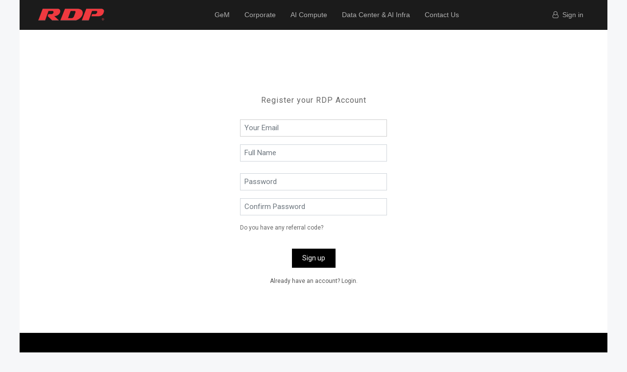

--- FILE ---
content_type: text/html; charset=utf-8
request_url: https://rdp.in/web/signup?redirect=http%3A%2F%2Frdp.in%2Fshop%2Fproduct%2Fsprint-xnw-2092%23write-review
body_size: 7034
content:
 <div style="background-color:#f8f8f8">
    
   
    
            
        
  <!DOCTYPE html>
        <html lang="en-US" data-website-id="1" data-oe-company-name="RDP Workstations Pvt Ltd (Hyderabad)">
            <head>
                <meta charset="utf-8"/>
                <meta http-equiv="X-UA-Compatible" content="IE=edge,chrome=1"/>
                <meta name="viewport" content="width=device-width, initial-scale=1, user-scalable=no"/>

                <title>Sign up login | RDP - Most Affordable Modern PCs, Laptops, Tablets, Desktops, AIO, Thin Clients</title>

                <link type="image/x-icon" rel="shortcut icon" href="/web/image/website/1/favicon/"/>

                <script type="text/javascript">
                    var odoo = {
                        csrf_token: "2470dbf3f42f2f111743c6a161c31cc6054a81eao",
                    };
                </script>

                
            
            
           
            <meta name="generator" content="Odoo"/>
            <meta name="facebook-domain-verification" content="datdebu7mknqpbt9wxn7yz7qq423t5"/>
            <meta http-equiv="Content-Security-Policy" content="upgrade-insecure-requests"/>
            
            
            <script type="text/javascript" src="https://platform-api.sharethis.com/js/sharethis.js#property=6253d47480366d0019fc1aa8&amp;product=sop" async="async"></script>

            
            
            
            
            
            
            
           
            <meta property="product:availability" content="in stock"/>
          
                
                
                
                    
                    
                    
                    
                        <meta property="og:type" content="website"/>
                    
                        <meta property="og:title" content="Sign up login | RDP - Most Affordable Modern PCs, Laptops, Tablets, Desktops, AIO, Thin Clients"/>
                    
                        <meta property="og:site_name" content="RDP Workstations Pvt Ltd (Hyderabad)"/>
                    
                        <meta property="og:url" content="http://rdp.in/web/signup?redirect=http%3A%2F%2Frdp.in%2Fshop%2Fproduct%2Fsprint-xnw-2092%23write-review"/>
                    
                        <meta property="og:image" content="http://rdp.in/web/image/website/1/social_default_image"/>
                    
                
                
                
                    
                        <meta name="twitter:card" content="summary_large_image"/>
                    
                        <meta name="twitter:title" content="Sign up login | RDP - Most Affordable Modern PCs, Laptops, Tablets, Desktops, AIO, Thin Clients"/>
                    
                        <meta name="twitter:image" content="http://rdp.in/web/image/website/1/social_default_image"/>
                    
                
            

            
            
                
                    <link rel="alternate" hreflang="en" href="http://rdp.in/web/signup?redirect=http%3A%2F%2Frdp.in%2Fshop%2Fproduct%2Fsprint-xnw-2092%23write-review"/>
                
            
            
             <script src="https://rdp.in/web/content/180521/google-tag.js"></script>
             
             
            <script type="text/javascript">
                odoo.session_info = {
                    is_admin: false,
                    is_system: false,
                    is_frontend: true,
                    translationURL: '/website/translations',
                    is_website_user: true,
                    user_id: 18933
                };
                
            </script>
            


            
            
            
            

            <link type="text/css" rel="stylesheet" href="/web/content/2661108-37c7a2d/1/web.assets_common.0.css"/>
            <link type="text/css" rel="stylesheet" href="/web/content/2661109-8b14986/1/web.assets_frontend.0.css"/>
            <link type="text/css" rel="stylesheet" href="/web/content/2661110-8b14986/1/web.assets_frontend.1.css"/>
            
            
            

            <script type="text/javascript" src="/web/content/2661111-37c7a2d/1/web.assets_common.js"></script>
            <script type="text/javascript" src="/web/content/2661112-8b14986/1/web.assets_frontend.js"></script>
            
            
            
        
            </head>
        <body>
                
                <noscript><iframe src="https://www.googletagmanager.com/ns.html?id=GTM-5NHLC9Q" height="0" width="0" style="display:none;visibility:hidden"></iframe></noscript>

    
        
            
        
        
            
                
                    
                
                
            
        
        
    
    
    
    
        
    
            
        <div id="wrapwrap" class="   ">
      <header class=" o_affix_enabled" style="display:;">
        <style>
        .navbar {
            display: none;
        }
        .middle-menu {
            display: flex;
            justify-content: center;
        }
        .divider {
            display: none;
        }
        .font-proxima {
            font-family: 'proxima_nova_rgregular', Helvetica, Arial, sans-serif;
        }
        

    </style>
        <div class="top-menu-template">
          <div class="container">
            <div class="row">
              <div class="col-md-2 p-0">
                <a href="/" class="navbar-brand logo">
            <span role="img" aria-label="Logo of RDP Workstations Pvt Ltd (Hyderabad)" title="RDP Workstations Pvt Ltd (Hyderabad)"><img src="/web/image/res.company/2/logo?unique=f4df08d" class="img img-fluid"/></span>
        </a>
    </div>
              <div class="col-md-9 p-0 middle-menu font-proxima">
                <nav class="navbar navbar-light bg-light pull-right">
                  <div class="dropdown">
                    <div id="dropdownMenuButton" class="btn" data-toggle="dropdown" aria-haspopup="true" aria-expanded="false">
                      <img class="" src="https://rdp.in/web/image/280972/hamburger2.png" style="height: 25px; width:auto;   margin-top: 5px;"/>
                    </div>
                    <div class="dropdown-menu ml-auto" aria-labelledby="dropdownMenuButton">
                      <ul class="nav navbar-nav ml-auto" id="nav_menu">
        
            
    
    <li class="nav-item">
        <a role="menuitem" href="/laptops-detail" class="nav-link ">
            <span>Laptops</span>
        </a>
    </li>
    

        
            
    
    <li class="nav-item">
        <a role="menuitem" href="/desktop-detail" class="nav-link ">
            <span>Desktop PCs</span>
        </a>
    </li>
    

        
            
    
    <li class="nav-item">
        <a role="menuitem" href="https://rdp.in/aio-pc-detail" class="nav-link ">
            <span>All-in-One PCs</span>
        </a>
    </li>
    

        
            
    
    <li class="nav-item">
        <a role="menuitem" href="/workstations-detail" class="nav-link ">
            <span>Workstations</span>
        </a>
    </li>
    

        
            
    
    <li class="nav-item">
        <a role="menuitem" href="/servers-detail" class="nav-link ">
            <span>Servers</span>
        </a>
    </li>
    

        
            
    
    <li class="nav-item">
        <a role="menuitem" href="/rdp-ai-pc" class="nav-link ">
            <span>Artificial Intelligence PCs</span>
        </a>
    </li>
    

        
            
    
    <li class="nav-item">
        <a role="menuitem" href="/tablet-detail" class="nav-link ">
            <span>Tablets</span>
        </a>
    </li>
    

        
            
    
    <li class="nav-item">
        <a role="menuitem" href="/mini-pc-detail" class="nav-link ">
            <span>Mini PCs</span>
        </a>
    </li>
    

        
            
    
    <li class="nav-item">
        <a role="menuitem" href="/thin-clients-detail" class="nav-link ">
            <span>Thin Clients</span>
        </a>
    </li>
    

        
            
    
    <li class="nav-item">
        <a role="menuitem" href="/accessories" class="nav-link ">
            <span>Accessories</span>
        </a>
    </li>
    

        
            
    
    <li class="nav-item">
        <a role="menuitem" href="/accessories-1" class="nav-link ">
            <span>Accessories</span>
        </a>
    </li>
    

        
    </ul>
                    </div>
                  </div>
                </nav>
                <div class="f13-white-caps pull-right" style="padding: 20px 15px;">
                  <a href="/gem">GeM</a>
                </div>
                <div class="f13-white-caps pull-right" style="padding: 20px 15px;">
                  <a href="/corporate" data-original-title="" title="" aria-describedby="tooltip934021">Corporate</a>
                </div>
                <div class="f13-white-caps pull-right" style="padding: 20px 15px;">
                  <a href="/ai">AI Compute</a>
                </div>
                <div class="f13-white-caps pull-right" style="padding: 20px 15px;">
                  <a href="/dc">Data Center & AI Infra</a>
                </div>
                <div class="f13-white-caps pull-right" style="padding: 20px 15px;">
                  <a href="/contactus">Contact Us</a>
                </div>
                <div class="f13-white-caps pull-right d-none" style="padding: 20px 15px;">
                  <div class="dropdown">
                    <a class="dropdown-toggle" href="#" role="button" id="dropdownMenuInvestors" data-toggle="dropdown" aria-haspopup="true" aria-expanded="false">
                                            Investors
                            </a>
                    <div class="dropdown-menu" aria-labelledby="dropdownMenuInvestors" style="min-width: 195px !important">
                      <a role="menuitem" href="/investors-management" class="dropdown-item ">
                        <span>Management</span>
                      </a>
                      <a role="menuitem" href="/investors-corporate-announcements" class="dropdown-item ">
                        <span>Corporate Announcements</span>
                      </a>
                      <a role="menuitem" href="/investors-corporate-governance" class="dropdown-item ">
                        <span>Corporate Governance</span>
                      </a>
                      <a role="menuitem" href="/investors-shareholding-patterns" class="dropdown-item ">
                        <span>Shareholding Patterns</span>
                      </a>
                      <a role="menuitem" href="/investors-initial-public-offering-ipo" class="dropdown-item ">
                        <span>Initial Public Offering (IPO)</span>
                      </a>
                      <a role="menuitem" href="/investors-policies" class="dropdown-item ">
                        <span>Policies</span>
                      </a>
                      <a role="menuitem" href="/investors-notices" class="dropdown-item ">
                        <span>Notices</span>
                      </a>
                      <a role="menuitem" href="/investors-financials" class="dropdown-item ">
                        <span>Financials</span>
                      </a>
                      <a role="menuitem" href="/investors-contacts" class="dropdown-item ">
                        <span>Investors Contacts</span>
                      </a>
                      <a role="menuitem" href="/investors-group-company" class="dropdown-item ">
                        <span>Group Company</span>
                      </a>
                    </div>
                  </div>
                </div>
              </div>
              <div class="col-md-1 font-proxima">
                <div class="f13-white-caps pull-right" id="signin_menu" style="margin-top:10px;">
                  <ul class="nav navbar-nav ml-auto text-right o_menu_loading" id="top_menu">
                    
            
            <li class="nav-item divider d-none"></li> <li id="my_cart" class="nav-item d-none">
                <a href="/shop/cart" class="nav-link" style="margin-right:20px;">
                    <img src="https://rdp.in/web/image/180371/cart-icon.png" alt="Mycart" style="width:18px; height:auto"/>
                    <sup class="my_cart_quantity badge badge-primary"></sup>
                </a>
            </li>
        
                    <li class="nav-item">
                      <a class="nav-link" href="/web/login"><i class="fa fa-user-o"></i>
                                                &nbsp;<span>Sign in</span>
                                </a>
                    </li>
                    
                    
                  
            
        </ul>
                </div>
              </div>
            </div>
          </div>
        </div>
      </header>
      
        
      <main>
        
            
            
            <div class="container">
                
                  <div style="background-color:#FFF;  margin-top:8%; margin-bottom:50px;  padding: 30px 0; max-width:650px; margin-left:auto; margin-right:auto;">  
                 <div class="oe_website_login_container">
                
                
            <form class="oe_signup_form" role="form" method="post" style="margin: 15px auto;">
                  <input type="hidden" name="csrf_token" value="ee88c1c8d1f23e6be669e604bc158ca1ba5c8e85o1768733898"/>

                    

<cente><h3 style="text-align:center; font-size:16px; font-weight:400; color:#666; margin-bottom:30px; letter-spacing:1px;">Register your RDP Account</h3></cente> 

           <div id="form-register-feilds">
               
           <div class="form-group field-login">
               <label for="login">Your Email</label> 
                <input type="text" name="login" placeholder="Your Email" id="login" class="form-control form-control-sm" autofocus="autofocus" autocapitalize="off" required="required"/>
            </div>

            <div class="form-group field-name">
                <label for="name">Full Name</label>
                <input type="text" name="name" placeholder="Full Name" id="name" class="form-control form-control-sm" required="required"/>
            </div>

            <div class="form-group field-password pt-2">
                <label for="password">Password</label>
                <input type="password" placeholder="Password" name="password" id="password" class="form-control form-control-sm" required="required"/>
            </div>

            <div class="form-group field-confirm_password">
                <label for="confirm_password">Confirm Password</label>
                <input type="password" placeholder="Confirm Password" name="confirm_password" id="confirm_password" class="form-control form-control-sm" required="required"/>
            </div>
           
           
          
           
           
           
            </div>
          <style>
            #referral_label{
            color: #00A09D;
            }

            #referral_label:hover{
            color: #036361;
            }
          </style>
         
        
         
            <div class="form-group field-referral">
                <label for="referral" class="control-label">
                    <div style="margin-bottom:10px;">
                    <a id="referral_label" style="font-size:12px; font-weight:400; color:#666;">Do you have any referral code?</a>
                    </div>
                </label>
                
                
               		 <input type="text" name="referral" id="referral_input" class="form-control" style="display:none; border-radius: unset;  margin-bottom: 20px;" placeholder="Eg.XXXXXXXXXXX"/>
            	
                
            </div>
            
           
            
            
        

            

           

           
        

                    
                    <input type="hidden" name="redirect" value="http://rdp.in/shop/product/sprint-xnw-2092#write-review"/>
                    <input type="hidden" name="token"/>
                    <div class="oe_login_buttons" style="text-align: center;">
                        <button type="submit" class="btn bg-black " style="padding:8px 20px;border-radius:unset;"> Sign up</button>
                       <div> <a class="btn btn-link btn-sm mt16" role="button" style="color:#555" href="/web/login?redirect=http%3A%2F%2Frdp.in%2Fshop%2Fproduct%2Fsprint-xnw-2092%23write-review">Already have an account? Login.</a> </div>
                        <div class="o_login_auth">
                
            
                
        
            </div>
                    </div>
                </form>
            </div>
                    
                     </div>
                </div>
            
           
        
      </main>
      <footer class="bg-light o_footer">
        <div id="footer" class="oe_structure oe_structure_solo">
      <section class="s_text_block pb8 pt0" style="background-color:#000000;">
        <div id="nestingmenu">
          <div class="container">
            <style>
                @media (min-width: 768px) {
                    .footerlinks {
                        padding: 60px 0;
                    }
                }
                .footerlinks ul li {
                    padding: 2px 0;
                }
                  .gibgi_block_container {
                        display: flex;
                        align-items: center;
                        justify-content: flex-start;
                        flex-wrap: nowrap;
                    }
                    
                    .gibgi_logo_wrapper {
                        flex: 0 0 auto; /* Prevents resizing */
                        display: flex;
                        align-items: center;
                        padding-left: 55px;
                    }
                    
                    .gibgi_text_wrapper {
                        flex: 1; /* Allows text to take remaining space */
                        display: flex;
                        align-items: center;
                        padding: 80px;
                        text-align: left;
                        font-size: 28px;
                        font-weight: 600;
                        color: #FFFFFF;
                        line-height: 1.3;
                    }
                    
                    /* Mobile Version */
                    @media (max-width: 768px) {
                        .gibgi_block_container {
                            flex-direction: row !important; /* Forces inline layout */
                            align-items: center;
                            border-radius: 0 56px 0 0 !important;
                        }
                    
                        .gibgi_logo_wrapper {
                            padding-left: 20px;
                        }
                    
                        .gibgi_text_wrapper {
                            padding: 20px !important;
                            font-size: 12px;
                            line-height: 1.5;
                        }
                    
                        .gibgi_logo_img {
                            max-width: 80px !important;
                            margin-left: 0px !important;
                        }
                    }

              </style>
            <div class="row">
              <div class="col-md-3 col-sm-6">
                <div class="footerlinks">
                  <div class="head head1">
                    <font style="font-size: 18px;">Company</font>
                  </div>
                  <ul class="company">
                    <li>
                      <a href="/aboutus" data-original-title="" title="" data-listener-added_3aa3f19f="true">
                        <font style="font-size: 14px;" data-original-title="" title="" aria-describedby="tooltip925940">About RDP</font>
                      </a>
                    </li>
                    <li>
                      <a href="https://rdp.in/property1" data-original-title="" title="" data-listener-added_3aa3f19f="true">
                        <font style="font-size: 14px;" data-original-title="" title="" aria-describedby="tooltip722600">Manufacturing (Hyderabad)</font>
                      </a>
                    </li>
                    <li>
                      <a href="" data-listener-added_3aa3f19f="true" data-original-title="" title="" aria-describedby="tooltip197758">
                        <font style="font-size: 14px;">Quality &amp; Traceability</font>
                      </a>
                    </li>
                    <li>
                      <a href="" data-listener-added_3aa3f19f="true" data-original-title="" title="" aria-describedby="tooltip114335">
                        <font style="font-size: 14px;">Awards &amp; Recognition</font>
                      </a>
                    </li>
                    <li>
                      <a href="https://rdp.in/presscoverage" data-listener-added_3aa3f19f="true" data-original-title="" title="" aria-describedby="tooltip102736">
                        <font style="font-size: 14px;">Press &amp; Media</font>
                      </a>
                    </li>
                    <li>
                      <a href="" data-listener-added_3aa3f19f="true">I<font style="font-size: 14px;">nvestor Relations</font></a>
                    </li>
                    <li>
                      <a href="/jobs" data-listener-added_3aa3f19f="true">
                        <font style="font-size: 14px;">Careers</font>
                      </a>
                    </li>
                    <li>
                      <a href="/blog/blog-1/" data-original-title="" title="" data-listener-added_3aa3f19f="true">
                        <font style="font-size: 14px;">Blog</font>
                      </a>
                    </li>
                    <li>
                      <a href="/ewaste" data-original-title="" title="" aria-describedby="tooltip849907" data-listener-added_3aa3f19f="true">
                        <font style="font-size: 14px;" data-original-title="" title="" aria-describedby="tooltip265775">e-Waste/EPR</font>
                      </a>
                    </li>
                  </ul>
                </div>
              </div>
              <div class="col-md-3 col-sm-6">
                <div class="footerlinks">
                  <div class="head head2">
                    <font style="font-size: 18px;">Business Verticals</font>
                  </div>
                  <ul class="products">
                    <li>
                      <a href="/gem" target="_blank" data-original-title="" title="" aria-describedby="tooltip362993" data-listener-added_0202069e="true">
                        <font style="font-size: 14px;">Government &amp; GeM Solutions</font>
                      </a>
                    </li>
                    <li>
                      <a href="/corporate" data-original-title="" title="" aria-describedby="tooltip857768">
                        <font style="font-size: 14px;" data-original-title="" title="" aria-describedby="tooltip390220">Corporate Computing</font>
                      </a>
                    </li>
                    <li><a href="/rdp-ai-pc" data-original-title="" title="" aria-describedby="tooltip79349" data-listener-added_0202069e="true" data-listener-added_e642ad5c="true"><font style="font-size: 14px;" data-original-title="" title="" aria-describedby="tooltip696661">AI Computin</font><font style="font-size: 14px;" data-original-title="" title="" aria-describedby="tooltip480881">g</font></a>&nbsp;<a href="/affiliate/" data-original-title="" title="" aria-describedby="tooltip482167"></a></li>
                    <li>
                      <a href="/dc" data-original-title="" title="" aria-describedby="tooltip407482" data-listener-added_0202069e="true">
                        <font style="font-size: 14px;">Data Center &amp; AI Infrastruc</font>
                        <font style="font-size: 14px;">ture</font>
                      </a>
                    </li>
                  </ul>
                </div>
              </div>
              <div class="col-md-3 col-sm-6">
                <div class="footerlinks">
                  <div class="head head2">
                    <font style="font-size: 18px;">Partners</font>
                  </div>
                  <ul class="products">
                    <li>
                      <a href="https://rdp.in/contactus" target="_blank" data-original-title="" title="" aria-describedby="tooltip362993" data-listener-added_97fc2349="true" data-listener-added_0202069e="true">
                        <font style="font-size: 14px;" data-original-title="" title="" aria-describedby="tooltip739380">Partner with RDP&nbsp;(Resellers, SIs,&nbsp;ISVs, AI-Solution Providers)</font>
                      </a>
                    </li>
                    <li>
                      <a href="" data-original-title="" title="" aria-describedby="tooltip520960" data-listener-added_0202069e="true">
                        <font style="font-size: 14px;">Partner Portal (Login)</font>
                      </a>
                    </li>
                    <li>
                      <a href="/aspr" data-original-title="" title="" aria-describedby="tooltip382026" data-listener-added_0202069e="true">
                        <font style="font-size: 14px;">Become an ASP</font>
                      </a>
                    </li>
                    <li>
                      <a href="/vendor_registration_menu" data-original-title="" title="" data-listener-added_6d6f4dba="true" data-listener-added_0202069e="true">
                        <font style="font-size: 14px;">Supplier/Vendor Registration</font>
                      </a>
                    </li>
                  </ul>
                </div>
              </div>
              <div class="col-md-3 col-sm-6">
                <div class="footerlinks">
                  <div class="head head3">
                    <font style="font-size: 18px;">Support</font>
                  </div>
                  <ul class="presales">
                    <li>
                      <a href="/contactus" data-original-title="" title="" aria-describedby="tooltip38939" data-listener-added_0202069e="true">
                        <font style="font-size: 14px;">Contact Us</font>
                      </a>
                    </li>
                    <li>
                      <a href="https://rdp.in/warrantystatus" data-original-title="" title="" aria-describedby="tooltip359963" data-listener-added_0202069e="true">
                        <font style="font-size: 14px;">Warranty Check</font>
                      </a>
                    </li>
                    <li>
                      <a href="/warranty" data-original-title="" title="" aria-describedby="tooltip359963" data-listener-added_0202069e="true">
                        <font style="font-size: 14px;">Warranty Terms</font>
                      </a>
                    </li>
                    <li>
                      <a href="https://rdp.in/drivers" data-original-title="" title="" aria-describedby="tooltip866167" data-listener-added_0202069e="true">
                        <font style="font-size: 14px;">Drivers Download</font>
                      </a>
                    </li>
                    <li>
                      <a href="https://drive.google.com/file/d/17nnnbNkC3fN5PphV_6-VZcIPZlWgmJ1O/view" data-original-title="" title="" aria-describedby="tooltip866167" data-listener-added_0202069e="true">
                        <font style="font-size: 14px;">Certifications (Win/Linux)</font>
                      </a>
                    </li>
                    <li>
                      <a href="" data-original-title="" title="" aria-describedby="tooltip668611" data-listener-added_0202069e="true">
                        <font style="font-size: 14px;">Serv</font>
                        <font style="font-size: 14px;" data-original-title="" title="" aria-describedby="tooltip344785">ice Coverage/SLA </font>
                      </a>
                    </li>
                    <li>
                      <a href="/delivery-information" data-original-title="" title="" aria-describedby="tooltip668611" data-listener-added_0202069e="true">
                        <font style="font-size: 14px;">RMA/Replacement Policy</font>
                      </a>
                    </li>
                    <li>
                      <a href="/privacy-policy" data-original-title="" title="" aria-describedby="tooltip754289" data-listener-added_0202069e="true">
                        <font style="font-size: 14px;">Privacy Policy</font>
                      </a>
                    </li>
                    <li>
                      <a href="/terms-and-conditions" data-original-title="" title="" aria-describedby="tooltip150729" data-listener-added_0202069e="true">
                        <font style="font-size: 14px;">Terms and Conditions</font>
                      </a>
                    </li>
                  </ul>
                </div>
              </div>
            </div>
            <style>
                .cate-btn-footer {
                    padding: 10px 28px;
                    font-size: 16px;
                    font-family: proxima_nova_rgregular;
                    background-color: #D82F28;
                    white-space: nowrap;
                    border: none;
                    color: #ffffff;
                    font-weight: 700;
                    pointer-events: none;
                    @media (max-width: 767px) {
                        font-size: 12px;
                    }
                  }
                  .cate-btn:hover {
                    color: #ffffff;
                  }
                  .quick-footer-section {
                    text-align: center;
                    padding: 12px 0;
                    border-bottom: 1px solid rgba(255, 255, 255, 0.1);
                    border-top: 1px solid rgba(255, 255, 255, 0.1);
                  }
                  .quick-footer-section h4 {
                    font-size: 16px;
                    font-family: proxima_nova_rgregular;
                    font-weight: 700;
                  }
                  .quick-footer-section p {
                    font-size: 14px;
                    font-family: open sans;
                  }
            </style>
            <style>
                .trust-strip {
                    display: flex;
                    justify-content: center;
                    align-items: center;
                    gap: 30px;
                    padding: 12px 0;
                    border-bottom: 1px solid rgba(255, 255, 255, 0.1);
                    border-top: 1px solid rgba(255, 255, 255, 0.1);
                    flex-wrap: wrap;
                }
                .trust-item {
                    display: flex;
                    align-items: center;
                    gap: 8px;
                    font-size: 12px;
                    color: #fff;
                    font-family: proxima_nova_rgregular;
                }
                .trust-item img {
                    width: 50px;
                }
            </style>
            <div class="trust-strip">
              <div class="trust-item">
                <img src="/web/image/2631627/1%20303%20(1).png" data-original-title="" title="" aria-describedby="tooltip132526"/>
                <span>Make in India</span>
              </div>
              <div class="trust-item">
                <img src="/web/image/2631268/1%20305.png"/>
                <span>ISO 9001</span>
              </div>
              <div class="trust-item">
                <img src="/web/image/2631629/1%20308.png"/>
                <span>ERP Traceability</span>
              </div>
              <div class="trust-item">
                <img src="/web/image/2631631/1%20304.png"/>
                <span>Cloud QC Reports</span>
              </div>
              <div class="trust-item">
                <img src="/web/image/2631633/1%20307.png"/>
                <span>Pan-India SLA Support</span>
              </div>
            </div>
            <div class="container pb64 pt32">
              <div class="row" style="justify-content: center !important;">
                <div class="col-lg-12 col-md-12 col-sm-12 col-xs-12 text-center">
                  <p style="font-family: open sans; font-weight: 400; font-size: 24px; ">© 2026 RDP Technologies Limited. All rights reserved.</p>
                </div>
              </div>
            </div>
            <link rel="preconnect" href="https://fonts.googleapis.com"/>
            <link href="https://fonts.googleapis.com/css2?family=Sora&amp;display=swap" rel="stylesheet"/>
          </div>
        </div>
      </section>
    </div>
  <div class="o_footer_copyright">
      <div class="container">
        <div class="row">
          <div class="col-lg-6 text-muted text-center text-md-left">
            <span>Copyright ©&nbsp;</span>
            <span itemprop="name">RDP Workstations Pvt Ltd (Hyderabad)</span>
            
    

          </div>
          </div>
      </div>
    </div>
  </footer>
      <script src="/web/content/36769/owl.carousel.js"></script>
      <script> var owl = $("#owl-demo"); owl.owlCarousel({ autoPlay: 3000, items: 6, loop: true, margin: 50, itemsDesktop: [1000, 5], itemsDesktopSmall: [900, 3], itemsTablet: [600, 2], itemsMobile: false });</script>
      <script>



                var stickyAnimation = function () {
                    var scrollTop = $(window).scrollTop();
                    var showMenu = $('.navbar').offset().top + 97; 
                    if (scrollTop >= showMenu) {
                        $('.nav-menu2').css('position', 'fixed');
                        $('.nav-menu2').css('width', '100%');
                        $('.nav-menu2').css('z-index', '99'); 
                        $('.nav-menu2').css('top', '0');
                    } else { $('.nav-menu2').css('position', ''); }
                }; stickyAnimation(); $(window).scroll(function () { stickyAnimation(); });






</script>
      <script type="text/javascript">
                $(document).ready(function () {

                    var a = $(window).width();
                    function b(c, d) { $(c).toggleClass('show'); $(d).toggleClass('closeit'); }



                    $('.head1').click(function () { b('.company', '.head1'); });
                    $('.head2').click(function () { b('.products', '.head2'); });
                    $('.head3').click(function () { b('.presales', '.head3'); });
                    $('.head4').click(function () { b('.aftersales', '.head4'); });

                    $("input#website_meta_title").attr("size", 120)





                });

</script>
      <script>
                window.addEventListener('mouseover', initLandbot, { once: true });
                window.addEventListener('touchstart', initLandbot, { once: true });
                var myLandbot;
                function initLandbot() {
                    if (!myLandbot) {
                        var s = document.createElement('script'); s.type = 'text/javascript'; s.async = true;
                        s.addEventListener('load', function () {
                            var myLandbot = new Landbot.Livechat({
                                configUrl: 'https://storage.googleapis.com/landbot.online/v3/H-1357972-C39EULW7TGZ8BCM1/index.json',
                            });
                        });
                        s.src = 'https://cdn.landbot.io/landbot-3/landbot-3.0.0.js';
                        var x = document.getElementsByTagName('script')[0];
                        x.parentNode.insertBefore(s, x);
                    }
                }
</script>
    </div>
                
                    <script>
                        
            

            
                
            
                document.addEventListener("DOMContentLoaded", function(event) {
                    

                    odoo.define('im_livechat.livesupport', function (require) {
            
                    });
                });
            
        
                    </script>
                
            
       
                
                
                <style>
                  body{
                    max-width: 1200px;
                    background-color: #f6f7f9;
                    margin: 0 auto;
                  }
                  #wrapwrap{
                    background-color: #ffffff;
                  }
                  .top-menu-template{
                    max-width: 1200px;
                    margin: 0 auto;
                  }
                  @font-face {
                      font-family: 'Proxima Nova';
                      src: url('/your_theme/static/src/fonts/ProximaNova-Regular.woff2') format('woff2');
                      font-weight: 400;
                      font-style: normal;
                    }
                    
                    @font-face {
                      font-family: 'Proxima Nova';
                      src: url('/your_theme/static/src/fonts/ProximaNova-Bold.woff2') format('woff2');
                      font-weight: 700;
                      font-style: normal;
                    }

              </style>
              

            </body>
        </html>
    

    </div>
        